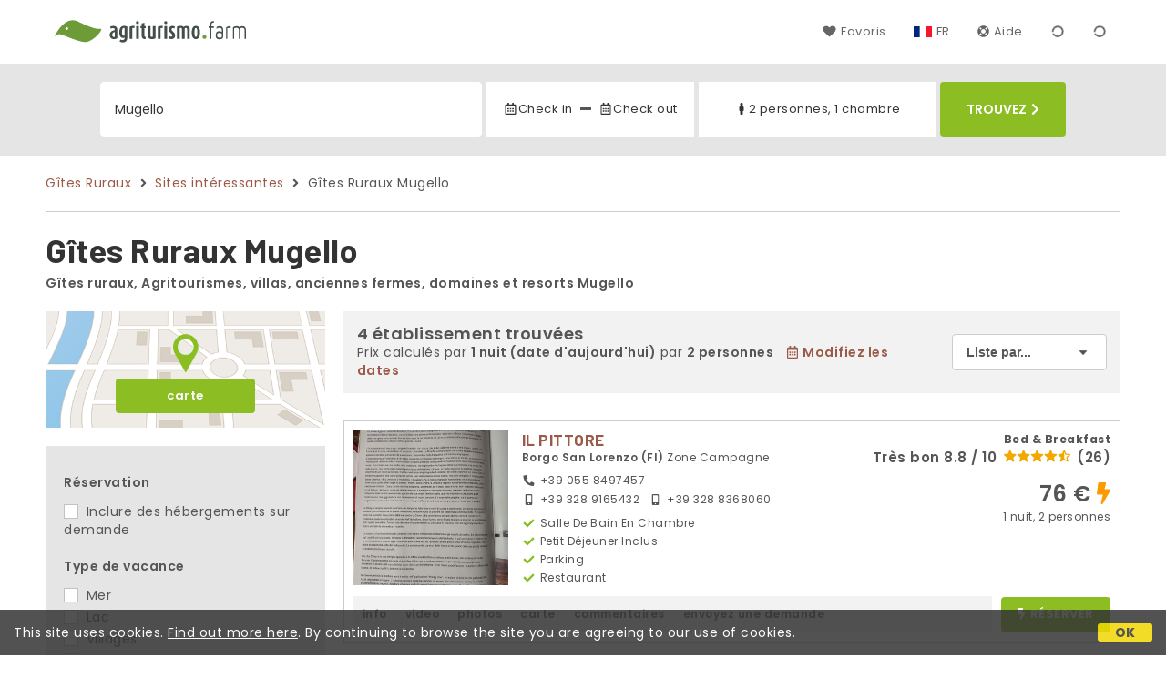

--- FILE ---
content_type: text/html;charset=UTF-8
request_url: https://www.agriturismo.farm/fr/gites-ruraux/mugello
body_size: 86740
content:


<!doctype html><html lang="fr"><!-- InstanceBegin template="/Templates/generica-desktop.dwt.cfm" codeOutsideHTMLIsLocked="false" -->

<head>
    <meta charset="windows-1252">
    <meta name="viewport" content="width=device-width, initial-scale=1.0">
    <!-- InstanceBeginEditable name="doctitle" -->
    <title>G&icirc;tes Ruraux  Mugello (tarifs mis &agrave; jour pour 2026)</title>
    <!-- InstanceEndEditable -->
    
	
    <link rel="alternate" hreflang="it" href="https://www.agriturismo.farm/it/agriturismi/mugello">
    <link rel="alternate" hreflang="en" href="https://www.agriturismo.farm/en/farmhouses/mugello">
	<link rel="alternate" hreflang="fr" href="https://www.agriturismo.farm/fr/gites-ruraux/mugello">
	<link rel="alternate" hreflang="de" href="https://www.agriturismo.farm/de/agrotourismus/mugello">
	<link rel="alternate" hreflang="es" href="https://www.agriturismo.farm/es/casas-rurales/mugello">
    
    <link rel="canonical" href="https://www.agriturismo.farm/fr/gites-ruraux/mugello"> 
<meta name="description" content="Mugello, Agritourisme aux meilleurs prix ! Séjours authentiques entre nature et traditions locales, avec photos, cartes, avis et sans commissions. Réservez votre expérience unique.">
	

	


    
    
    <link rel="preconnect" href="https://d117yjdt0789wg.cloudfront.net">
    <link rel="preconnect" href="https://fonts.googleapis.com">
    <link rel="preconnect" href="https://www.googletagmanager.com">
    <link rel="preconnect" href="https://connect.facebook.net">

    
    <script>
		
		var jsClass = document.getElementsByTagName('html')[0].className;
		if (jsClass == "") { 
			jsClass = "js"; 
		} else {
			jsClass += " js"; 
		}
		document.getElementsByTagName('html')[0].className = jsClass;
	</script>

    
    <script defer src="https://d117yjdt0789wg.cloudfront.net/CDN2/font-awesome/v5.0.7/js/fontawesome-all.min.js"></script>




    
	
    
            <link href="https://d117yjdt0789wg.cloudfront.net/CDN/grunt/base-desktop.min.css?rfh=bb33346" rel="stylesheet" type="text/css">
        




        
    
	
    <link href="https://d117yjdt0789wg.cloudfront.net/CDN2/global/style.global-v2-override-agit.min.css?rfh=bb33346" rel="stylesheet" type="text/css">


    


    

	<script>
        
        var varlinguaConfig = {
            lingua : "fr",
            provenienza : "agit"
        };
    </script>
    
	<script>
        
        var vldConfig = {
            lingua : "fr"
        };
    </script>
    
	
    
    
    

    <script>
        
        
        var lgnConfig = {
            idsito : "agit",
            lingua : "fr",
            locale : "fr_FR",
			classeColoreButton : "btn-verde-chiaro",
            initEmail : "",
            cookiePolicyOk : false,
            urlRedirect : "/",
            urlRegister : "/fr/register/user",
            linkArGestore : true,				
            fbAppId : "917937991700404",
            appleLoginEnabled : true,
            appleClientId : 'it.studioscivoletto.agit-js',
			appleRedirectURI : "https://www.agriturismo.farm/login",
			appleNonce : "81C1DC8D-F44C-91C0-079393BFECB9B0FA",
			googleLoginEnabled : true,
            googleClientId : '987123741186-0vreoeemjjff8fapl2t2n2e7521glmij.apps.googleusercontent.com'
        };
    </script>    
    
    <script>
		var dpConf = {
			lingua : "fr"
		};
	</script>

    
        	<script src="https://d117yjdt0789wg.cloudfront.net/CDN/grunt/base-desktop.min.js?rfh=bb33346"></script>
        
    <script src="https://d117yjdt0789wg.cloudfront.net/CDN/jquery-ui-1.12.1.custom/i18n/datepicker-fr.min.js"></script>
    

	
	
		<script>
            $(document).ready(function(){
                cookiePolicy_barra();
            });
        </script>
     

        
        
        

        <script>
            
            
                var utConfig = {
                    lingua : "fr",
                    applicationEnvironment : "production",
                    isHttps : true,
                    isMobile : false
                };
            
            
            
            var rrpConfig = {
                
                
                tipoRrp : "lista",
                provenienza : "agit",
                isFromApp : false,
                cookieId : "agit886917693951291054fr", 
                arGestore : 0, 
                arPm : 0, 
                utmSource : "",
                utmRoomId : 0,
                utmRateId : "",
                refId : "",
                
                
                
                    
                    hasUserLogin : true, 
                    
                    initCerca : {
                        safeCheckIn : "", 
                        safeCheckOut : "", 
                        camere : 1,
                        adulti : 2,
                        bambini : 0,
                        etaBambini : "",
                        animali : 0,
                        numeroPersone : 2,
                        numeroNotti : 1
                    },
                    
                    initFormRichiesta : {
                        autoStart : false,
                        isModal : true
                    },
                
            };

        </script>

        
        
        

        
                <script src="https://d117yjdt0789wg.cloudfront.net/CDN/grunt/cdn3-utility.min.js?rfh=bb33346"></script>
            
                <script src="https://d117yjdt0789wg.cloudfront.net/CDN/grunt/cdn3-utility-country-info.min.js?rfh=bb33346"></script>
            
            <link href="https://d117yjdt0789wg.cloudfront.net/CDN/grunt/rrp4.min.css?rfh=bb33346" rel="stylesheet" type="text/css">
            <script src="https://d117yjdt0789wg.cloudfront.net/CDN/grunt/rrp4-language-fr.min.js?rfh=bb33346"></script>
            <script src="https://d117yjdt0789wg.cloudfront.net/CDN/grunt/rrp4-general.min.js?rfh=bb33346"></script>
            
                
                <link rel="stylesheet" type="text/css" href="https://d117yjdt0789wg.cloudfront.net/CDN/grunt/rrp4-override-agit.min.css?rfh=bb33346">
                
            

            
            <script src="https://d117yjdt0789wg.cloudfront.net/CDN2/jquery.center-image-box/CIB.min.js?rfh=bb33346"></script>
                
            
            <script>
                var sswConfig = {
                    arrayListaSlideshow : [{"idDiv":"slideshow_bbit55386","foto":[{"width":1500.0,"height":2000.0,"url":"https://dhqbz5vfue3y3.cloudfront.net/fotobbit/55386/4/z_20250520_055027553_6446021.jpg?rfh=1"},{"width":1200.0,"height":656.0,"url":"https://dhqbz5vfue3y3.cloudfront.net/fotobbit/55386/4/z_20220215_105109946_81787.jpg?rfh=2"},{"width":1200.0,"height":675.0,"url":"https://dhqbz5vfue3y3.cloudfront.net/fotobbit/55386/4/z_20220215_105109388_86135.jpg?rfh=1"},{"width":1200.0,"height":675.0,"url":"https://dhqbz5vfue3y3.cloudfront.net/fotobbit/55386/4/z_20220215_105108765_40320.jpg?rfh=1"},{"width":675.0,"height":900.0,"url":"https://dhqbz5vfue3y3.cloudfront.net/fotobbit/55386/4/z_20220215_105104595_96912.jpg?rfh=1"},{"width":675.0,"height":900.0,"url":"https://dhqbz5vfue3y3.cloudfront.net/fotobbit/55386/4/z_20220215_105103375_13637.jpg?rfh=1"},{"width":1200.0,"height":675.0,"url":"https://dhqbz5vfue3y3.cloudfront.net/fotobbit/55386/4/z_20220215_105108908_33098.jpg?rfh=1"},{"width":1200.0,"height":900.0,"url":"https://dhqbz5vfue3y3.cloudfront.net/fotobbit/55386/4/z_20220215_105106582_22802.jpg?rfh=1"},{"width":1200.0,"height":900.0,"url":"https://dhqbz5vfue3y3.cloudfront.net/fotobbit/55386/4/z_20220215_105109290_36052.jpg?rfh=1"},{"width":1200.0,"height":675.0,"url":"https://dhqbz5vfue3y3.cloudfront.net/fotobbit/55386/4/z_20220215_105109360_86318.jpg?rfh=1"},{"width":1200.0,"height":675.0,"url":"https://dhqbz5vfue3y3.cloudfront.net/fotobbit/55386/4/z_20220215_105109382_86437.jpg?rfh=1"},{"width":1200.0,"height":675.0,"url":"https://dhqbz5vfue3y3.cloudfront.net/fotobbit/55386/4/z_20220215_105108273_43927.jpg?rfh=1"},{"width":1200.0,"height":675.0,"url":"https://dhqbz5vfue3y3.cloudfront.net/fotobbit/55386/4/z_20220215_105108880_32978.jpg?rfh=1"},{"width":1200.0,"height":900.0,"url":"https://dhqbz5vfue3y3.cloudfront.net/fotobbit/55386/4/z_20250212_03562754_6675798.jpg?rfh=1"},{"width":1200.0,"height":900.0,"url":"https://dhqbz5vfue3y3.cloudfront.net/fotobbit/55386/4/z_20250212_035628283_2211516.jpg?rfh=1"},{"width":1200.0,"height":900.0,"url":"https://dhqbz5vfue3y3.cloudfront.net/fotobbit/55386/4/z_20250212_035628286_9459150.jpg?rfh=1"},{"width":1200.0,"height":900.0,"url":"https://dhqbz5vfue3y3.cloudfront.net/fotobbit/55386/4/z_20250212_035628387_2445209.jpg?rfh=1"},{"width":1040.0,"height":780.0,"url":"https://dhqbz5vfue3y3.cloudfront.net/fotobbit/55386/4/z_20250520_062539808_3447761.jpg?rfh=1"},{"width":1500.0,"height":2000.0,"url":"https://dhqbz5vfue3y3.cloudfront.net/fotobbit/55386/4/z_20250520_062540137_5544314.jpg?rfh=1"},{"width":2000.0,"height":1500.0,"url":"https://dhqbz5vfue3y3.cloudfront.net/fotobbit/55386/4/z_20250520_062657569_5467653.jpg?rfh=1"},{"width":774.0,"height":1032.0,"url":"https://dhqbz5vfue3y3.cloudfront.net/fotobbit/55386/4/z_20250520_062657958_2308439.jpg?rfh=1"},{"width":1500.0,"height":2000.0,"url":"https://dhqbz5vfue3y3.cloudfront.net/fotobbit/55386/4/z_20250520_062825123_9654795.jpg?rfh=1"},{"width":1500.0,"height":2000.0,"url":"https://dhqbz5vfue3y3.cloudfront.net/fotobbit/55386/4/z_20250520_062826102_8438991.jpg?rfh=1"},{"width":1500.0,"height":2000.0,"url":"https://dhqbz5vfue3y3.cloudfront.net/fotobbit/55386/4/z_20250520_062851780_3212558.jpg?rfh=1"},{"width":1500.0,"height":2000.0,"url":"https://dhqbz5vfue3y3.cloudfront.net/fotobbit/55386/4/z_20250520_062854220_2746329.jpg?rfh=1"},{"width":774.0,"height":1032.0,"url":"https://dhqbz5vfue3y3.cloudfront.net/fotobbit/55386/4/z_20250520_063314610_8152346.jpg?rfh=1"}]},{"idDiv":"slideshow_bbit61597","foto":[{"width":1200.0,"height":1200.0,"url":"https://dhqbz5vfue3y3.cloudfront.net/fotobbit/61597/4/z_20231217_115413820_7608933.jpg?rfh=1"},{"width":1200.0,"height":1200.0,"url":"https://dhqbz5vfue3y3.cloudfront.net/fotobbit/61597/4/z_20231217_115414470_0438875.jpg?rfh=1"},{"width":933.0,"height":933.0,"url":"https://dhqbz5vfue3y3.cloudfront.net/fotobbit/61597/4/z_20231217_115413902_3321056.jpg?rfh=1"},{"width":1200.0,"height":1200.0,"url":"https://dhqbz5vfue3y3.cloudfront.net/fotobbit/61597/4/z_20231217_115414472_0351092.jpg?rfh=1"},{"width":1200.0,"height":1200.0,"url":"https://dhqbz5vfue3y3.cloudfront.net/fotobbit/61597/4/z_20231217_11541455_2845446.jpg?rfh=1"},{"width":1200.0,"height":1200.0,"url":"https://dhqbz5vfue3y3.cloudfront.net/fotobbit/61597/4/z_20231227_044116325_0044215.jpg?rfh=1"},{"width":1200.0,"height":1200.0,"url":"https://dhqbz5vfue3y3.cloudfront.net/fotobbit/61597/4/z_20231227_044116335_5063590.jpg?rfh=1"},{"width":1200.0,"height":1200.0,"url":"https://dhqbz5vfue3y3.cloudfront.net/fotobbit/61597/4/z_20231227_044116638_7111719.jpg?rfh=1"},{"width":1200.0,"height":1200.0,"url":"https://dhqbz5vfue3y3.cloudfront.net/fotobbit/61597/4/z_20231227_044116853_7268226.jpg?rfh=1"},{"width":1200.0,"height":1200.0,"url":"https://dhqbz5vfue3y3.cloudfront.net/fotobbit/61597/4/z_20231227_044116853_9428658.jpg?rfh=1"},{"width":1200.0,"height":1200.0,"url":"https://dhqbz5vfue3y3.cloudfront.net/fotobbit/61597/4/z_20231227_044116858_9307699.jpg?rfh=1"},{"width":1200.0,"height":1200.0,"url":"https://dhqbz5vfue3y3.cloudfront.net/fotobbit/61597/4/z_20231227_044116894_2520607.jpg?rfh=1"},{"width":1200.0,"height":1200.0,"url":"https://dhqbz5vfue3y3.cloudfront.net/fotobbit/61597/4/z_20231227_044158720_9702769.jpg?rfh=1"},{"width":1200.0,"height":673.0,"url":"https://dhqbz5vfue3y3.cloudfront.net/fotobbit/61597/4/z_20231227_044748814_8990540.jpg?rfh=1"},{"width":1198.0,"height":1198.0,"url":"https://dhqbz5vfue3y3.cloudfront.net/fotobbit/61597/4/z_20231227_044748831_1203290.jpg?rfh=1"},{"width":1200.0,"height":1200.0,"url":"https://dhqbz5vfue3y3.cloudfront.net/fotobbit/61597/4/z_20231227_04474967_6885542.jpg?rfh=1"},{"width":2000.0,"height":2000.0,"url":"https://dhqbz5vfue3y3.cloudfront.net/fotobbit/61597/4/z_20250723_0618014_1987792.jpg?rfh=1"},{"width":2000.0,"height":2000.0,"url":"https://dhqbz5vfue3y3.cloudfront.net/fotobbit/61597/4/z_20250723_061839229_8308724.jpg?rfh=1"},{"width":2000.0,"height":2000.0,"url":"https://dhqbz5vfue3y3.cloudfront.net/fotobbit/61597/4/z_20250723_061839239_0156370.jpg?rfh=1"},{"width":2000.0,"height":2000.0,"url":"https://dhqbz5vfue3y3.cloudfront.net/fotobbit/61597/4/z_20250723_061839364_2896856.jpg?rfh=1"}]},{"idDiv":"slideshow_bbit58765","foto":[{"width":1200.0,"height":800.0,"url":"https://dhqbz5vfue3y3.cloudfront.net/fotobbit/58765/4/z_20230201_124411648_5104623.jpg?rfh=1"},{"width":2000.0,"height":1333.0,"url":"https://dhqbz5vfue3y3.cloudfront.net/fotobbit/58765/4/z_20230201_124410865_8706057.jpg?rfh=3"},{"width":1200.0,"height":800.0,"url":"https://dhqbz5vfue3y3.cloudfront.net/fotobbit/58765/4/z_20230201_124411302_6481070.jpg?rfh=1"},{"width":1200.0,"height":800.0,"url":"https://dhqbz5vfue3y3.cloudfront.net/fotobbit/58765/4/z_20230201_12441115_5334023.jpg?rfh=1"},{"width":2000.0,"height":1333.0,"url":"https://dhqbz5vfue3y3.cloudfront.net/fotobbit/58765/4/z_20230201_124409455_0320935.jpg?rfh=2"},{"width":1200.0,"height":800.0,"url":"https://dhqbz5vfue3y3.cloudfront.net/fotobbit/58765/4/z_20230201_124411457_5516953.jpg?rfh=1"},{"width":1333.0,"height":2000.0,"url":"https://dhqbz5vfue3y3.cloudfront.net/fotobbit/58765/4/z_20230201_124410374_9373697.jpg?rfh=3"},{"width":1333.0,"height":2000.0,"url":"https://dhqbz5vfue3y3.cloudfront.net/fotobbit/58765/4/z_20230201_124411312_8960189.jpg?rfh=2"},{"width":1200.0,"height":800.0,"url":"https://dhqbz5vfue3y3.cloudfront.net/fotobbit/58765/4/z_20230201_124411587_3061032.jpg?rfh=1"},{"width":1333.0,"height":2000.0,"url":"https://dhqbz5vfue3y3.cloudfront.net/fotobbit/58765/4/z_20230201_124411312_1968089.jpg?rfh=2"},{"width":1333.0,"height":2000.0,"url":"https://dhqbz5vfue3y3.cloudfront.net/fotobbit/58765/4/z_20230201_124408443_8456510.jpg?rfh=2"},{"width":1200.0,"height":800.0,"url":"https://dhqbz5vfue3y3.cloudfront.net/fotobbit/58765/4/z_20230201_124413254_0259105.jpg?rfh=1"},{"width":1200.0,"height":799.0,"url":"https://dhqbz5vfue3y3.cloudfront.net/fotobbit/58765/4/z_20230201_124413206_9144473.jpg?rfh=1"},{"width":1333.0,"height":2000.0,"url":"https://dhqbz5vfue3y3.cloudfront.net/fotobbit/58765/4/z_20230606_065004157_3223545.jpg?rfh=2"},{"width":1200.0,"height":800.0,"url":"https://dhqbz5vfue3y3.cloudfront.net/fotobbit/58765/4/z_20230606_065004646_3989794.jpg?rfh=1"},{"width":1430.0,"height":2000.0,"url":"https://dhqbz5vfue3y3.cloudfront.net/fotobbit/58765/4/z_20230606_065005860_7955112.jpg?rfh=2"},{"width":1200.0,"height":800.0,"url":"https://dhqbz5vfue3y3.cloudfront.net/fotobbit/58765/4/z_20230606_065006754_8507680.jpg?rfh=1"},{"width":1200.0,"height":799.0,"url":"https://dhqbz5vfue3y3.cloudfront.net/fotobbit/58765/4/z_20230606_065006856_2450892.jpg?rfh=1"},{"width":1200.0,"height":800.0,"url":"https://dhqbz5vfue3y3.cloudfront.net/fotobbit/58765/4/z_20230606_065006948_6214472.jpg?rfh=1"},{"width":1200.0,"height":800.0,"url":"https://dhqbz5vfue3y3.cloudfront.net/fotobbit/58765/4/z_20230606_065007187_3642340.jpg?rfh=1"},{"width":1200.0,"height":800.0,"url":"https://dhqbz5vfue3y3.cloudfront.net/fotobbit/58765/4/z_20230606_065007197_3750182.jpg?rfh=1"},{"width":1200.0,"height":800.0,"url":"https://dhqbz5vfue3y3.cloudfront.net/fotobbit/58765/4/z_20230606_065007243_0269135.jpg?rfh=1"},{"width":1200.0,"height":800.0,"url":"https://dhqbz5vfue3y3.cloudfront.net/fotobbit/58765/4/z_20230606_065007266_0788186.jpg?rfh=1"},{"width":1200.0,"height":900.0,"url":"https://dhqbz5vfue3y3.cloudfront.net/fotobbit/58765/4/z_20230606_06500738_3664530.jpg?rfh=1"},{"width":1200.0,"height":800.0,"url":"https://dhqbz5vfue3y3.cloudfront.net/fotobbit/58765/4/z_20230606_065007418_7392526.jpg?rfh=1"},{"width":1200.0,"height":900.0,"url":"https://dhqbz5vfue3y3.cloudfront.net/fotobbit/58765/4/z_20230606_065007420_0206473.jpg?rfh=1"}]},{"idDiv":"slideshow_bbit66967","foto":[{"width":2000.0,"height":1333.0,"url":"https://dhqbz5vfue3y3.cloudfront.net/fotobbit/66967/4/z_20251207_105906197_1305204.jpg?rfh=1"},{"width":2000.0,"height":1333.0,"url":"https://dhqbz5vfue3y3.cloudfront.net/fotobbit/66967/4/z_20251207_105906243_3162806.jpg?rfh=1"},{"width":2000.0,"height":1333.0,"url":"https://dhqbz5vfue3y3.cloudfront.net/fotobbit/66967/4/z_20251207_105905670_7948446.jpg?rfh=1"},{"width":2000.0,"height":1500.0,"url":"https://dhqbz5vfue3y3.cloudfront.net/fotobbit/66967/4/z_20251207_105906241_9376718.jpg?rfh=1"},{"width":1024.0,"height":1536.0,"url":"https://dhqbz5vfue3y3.cloudfront.net/fotobbit/66967/4/z_20251207_10590413_0669997.jpg?rfh=1"},{"width":2000.0,"height":1333.0,"url":"https://dhqbz5vfue3y3.cloudfront.net/fotobbit/66967/4/z_20251207_105905969_1936208.jpg?rfh=1"},{"width":1024.0,"height":1536.0,"url":"https://dhqbz5vfue3y3.cloudfront.net/fotobbit/66967/4/z_20251207_105904483_7537795.jpg?rfh=1"},{"width":2000.0,"height":1333.0,"url":"https://dhqbz5vfue3y3.cloudfront.net/fotobbit/66967/4/z_20251207_105904237_8095547.jpg?rfh=1"},{"width":2000.0,"height":1333.0,"url":"https://dhqbz5vfue3y3.cloudfront.net/fotobbit/66967/4/z_20251207_105904254_9433666.jpg?rfh=1"},{"width":2000.0,"height":1333.0,"url":"https://dhqbz5vfue3y3.cloudfront.net/fotobbit/66967/4/z_20251207_105904370_4265959.jpg?rfh=1"},{"width":2000.0,"height":1333.0,"url":"https://dhqbz5vfue3y3.cloudfront.net/fotobbit/66967/4/z_20251207_105904379_8530026.jpg?rfh=1"},{"width":2000.0,"height":1333.0,"url":"https://dhqbz5vfue3y3.cloudfront.net/fotobbit/66967/4/z_20251207_10590447_5112670.jpg?rfh=1"},{"width":2000.0,"height":1333.0,"url":"https://dhqbz5vfue3y3.cloudfront.net/fotobbit/66967/4/z_20251207_105904527_4146391.jpg?rfh=1"},{"width":2000.0,"height":1333.0,"url":"https://dhqbz5vfue3y3.cloudfront.net/fotobbit/66967/4/z_20251207_105904538_6830271.jpg?rfh=1"},{"width":2000.0,"height":1333.0,"url":"https://dhqbz5vfue3y3.cloudfront.net/fotobbit/66967/4/z_20251207_105904616_2624555.jpg?rfh=1"},{"width":2000.0,"height":1333.0,"url":"https://dhqbz5vfue3y3.cloudfront.net/fotobbit/66967/4/z_20251207_105904646_5313481.jpg?rfh=1"},{"width":2000.0,"height":1333.0,"url":"https://dhqbz5vfue3y3.cloudfront.net/fotobbit/66967/4/z_20251207_105904650_5225431.jpg?rfh=1"},{"width":2000.0,"height":1333.0,"url":"https://dhqbz5vfue3y3.cloudfront.net/fotobbit/66967/4/z_20251207_105904944_3052824.jpg?rfh=1"},{"width":2000.0,"height":1333.0,"url":"https://dhqbz5vfue3y3.cloudfront.net/fotobbit/66967/4/z_20251207_105904972_3071016.jpg?rfh=1"},{"width":2000.0,"height":1333.0,"url":"https://dhqbz5vfue3y3.cloudfront.net/fotobbit/66967/4/z_20251207_105905230_6057397.jpg?rfh=1"},{"width":1024.0,"height":1536.0,"url":"https://dhqbz5vfue3y3.cloudfront.net/fotobbit/66967/4/z_20251207_105903664_0180144.jpg?rfh=1"},{"width":2000.0,"height":1333.0,"url":"https://dhqbz5vfue3y3.cloudfront.net/fotobbit/66967/4/z_20251207_105905506_3497660.jpg?rfh=1"},{"width":1024.0,"height":1536.0,"url":"https://dhqbz5vfue3y3.cloudfront.net/fotobbit/66967/4/z_20251207_105901273_8103206.jpg?rfh=1"},{"width":2000.0,"height":1333.0,"url":"https://dhqbz5vfue3y3.cloudfront.net/fotobbit/66967/4/z_20251207_105905826_9335221.jpg?rfh=1"},{"width":2000.0,"height":1333.0,"url":"https://dhqbz5vfue3y3.cloudfront.net/fotobbit/66967/4/z_20251207_105905919_8012206.jpg?rfh=1"},{"width":2000.0,"height":1332.0,"url":"https://dhqbz5vfue3y3.cloudfront.net/fotobbit/66967/4/z_20251207_105901362_1015730.jpg?rfh=1"},{"width":2000.0,"height":1333.0,"url":"https://dhqbz5vfue3y3.cloudfront.net/fotobbit/66967/4/z_20251207_105905979_4648865.jpg?rfh=1"}]}],
                    lingua : "fr",
                    fontAwesomeVersion : 5
                };
            </script>

            
            <script src="https://d117yjdt0789wg.cloudfront.net/CDN/masonry/masonry.pkgd.min.js?rfh=bb33346"></script>
            
            <script src="https://d117yjdt0789wg.cloudfront.net/CDN2/jquery.slideshow/slideshow_v4.min.js?rfh=bb33346"></script>
            <link rel="stylesheet" href="https://d117yjdt0789wg.cloudfront.net/CDN2/jquery.slideshow/slideshow_v4.min.css?rfh=bb33346" type="text/css">

            
                <!-- Global site tag (gtag.js) - Google Analytics -->
                <script async src="https://www.googletagmanager.com/gtag/js?id=G-R3CH0471YX"></script>
                <script>
                    window.dataLayer = window.dataLayer || [];
                    function gtag(){dataLayer.push(arguments);}
                    gtag('js', new Date());
                    
                    
                    gtag('config', 'G-R3CH0471YX');
                    
                    
                        
                        gtag('config', 'AW-1071428987');
                    

                </script>
            
	
    <link rel="shortcut icon" href="https://www.agriturismo.farm/favicon.ico">
    <!-- InstanceBeginEditable name="head" -->
    
<script type="application/ld+json">{"@context":"https://schema.org","itemListElement":[{"position":1,"item":"https://www.agriturismo.farm/fr","@type":"ListItem","name":"G&icirc;tes Ruraux"},{"position":2,"item":"https://www.agriturismo.farm/fr/italie","@type":"ListItem","name":"Sites int&eacute;ressantes"},{"position":3,"@type":"ListItem","name":"G&icirc;tes Ruraux Mugello"}],"@type":"BreadcrumbList"}</script>

    <!-- InstanceEndEditable -->
</head>

<body>

    
		
        <div class="wrapper-base wrapper-lg">
            <div class="testata">
            
                
                <a href="/fr/" class="testata-logo"> <img src="[data-uri]" alt="agriturismo.farm"></a>
            
                
                <ul class="testata-menu">
	                
						
                        <li>
                            <a href="/fr/favoris"><i class="fas fa-heart ico-margin-dx"></i>Favoris</a>
                        </li>
					
                    
                    <li class="lingua">
                        <a href="#barra-lingua" class="linkMosNasSMenu bn_fr">FR</a>
                        
<div id="barra-lingua" class="smenu linkMosNasSMenu_target">

	<div class="smenu-freccina"></div>

	
    <a href="https://www.agriturismo.farm/it/agriturismi/mugello" class="bn_it">Italiano</a> 

    
    <a href="https://www.agriturismo.farm/en/farmhouses/mugello" class="bn_en">English</a>
    
    
    <a href="https://www.agriturismo.farm/fr/gites-ruraux/mugello" class="bn_fr">Fran&ccedil;ais</a>
    
    
    <a href="https://www.agriturismo.farm/de/agrotourismus/mugello" class="bn_de">Deutsch</a>
    
    
    <a href="https://www.agriturismo.farm/es/casas-rurales/mugello" class="bn_es smenu-ultimo">Espa&ntilde;ol</a>

</div>
 
                    </li>
                    
                    <li><a href="/fr/faq"><i class="fas fa-life-ring ico-margin-dx"></i>Aide</a> </li>
                    
                    <li><div class="lgn-box-login" data-boxtype="menutoponlylogin"><i class="fas fa-circle-notch fa-spin fa-fw"></i></div></li>
                    <li class="lgn-hide-on-login-block"><div class="lgn-box-login" data-boxtype="linkregister"><i class="fas fa-circle-notch fa-spin fa-fw"></i></div></li>
                    
                    
                </ul>
            
            </div>
        </div>
	
    
        <div class="fascia-base fascia-sm fascia-grigia-rilievo">
            <div class="wrapper-base wrapper-md">
                


<form autocomplete="off" action="/cerca.cfm" class="frm-cerca js-fc-form-cerca">
    
    <div class="frm-cerca-localita">
        
        <input name="q" type="text" class="input-base input-100 input-lg" data-historysearch="0" placeholder="O&ugrave; voulez-vous s&eacute;journer?" value="Mugello">
        
        <div class="js-fc-autocomplete-loading"></div>
    </div>

    
	<div class="frm-cerca-checkin-checkout">
    	
        
        <div class="frm-cerca-checkin-checkout-container">
        	
			
            <div class="frm-cerca-container-sx js-fc-datepicker-container-checkin">
				<a href="#" class="js-fc-datepicker-link-checkin js-dp-open-link" data-idinput="dpcheckincerca" data-idotherlink="dpcheckoutcercalink" id="dpcheckincercalink">...</a>
                
                <input class="js-dp-open" type="hidden" name="checkin" value=""
                	id="dpcheckincerca"
                    data-selectday="" 
                    data-showmonth=""
                    data-mindate="2026-01-25"
                    data-maxdate="2028-01-25"
                    data-dptype="checkin"
                    data-idotherinput="dpcheckoutcerca"
                    data-showrange="true"
                    data-fixedcheckout="true"
                    placeholder="Check-in"
                    >                
            </div>
			
			
            <div class="frm-cerca-container-center"><i class="fas fa-minus"></i></div>
			
			
            <div class="frm-cerca-container-dx js-fc-datepicker-container-checkout">
            	<a href="#" class="js-fc-datepicker-link-checkout js-dp-open-link" data-idinput="dpcheckoutcerca" data-idotherlink="dpcheckincercalink" id="dpcheckoutcercalink">...</a>
                
                <input class="js-dp-open" type="hidden" name="checkout" value=""
                	id="dpcheckoutcerca"
                    data-selectday="" 
                    data-showmonth=""
                    data-dptype="checkout"
                    data-idotherinput="dpcheckincerca"
                    placeholder="Check-out"
                    >
            </div>
            
            
	        <div class="frm-cerca-cancella-date js-fc-cancella-date"><a href="#"><i class="fas fa-times fa-fw"></i><span>annulez les dates</span></a></div>

		</div>
        
    </div>
    
    
    <div class="frm-cerca-persone-camere">
    	<div class="frm-cerca-persone-camere-container js-fc-persone-camere-container">
        	<a href="#" class="js-fc-persone-camere-link">...</a>
            <div class="frm-cerca-freccia"><i class="fas fa-arrow-up"></i></div>
            <div class="frm-cerca-freccia-alt"><i class="fas fa-arrow-down"></i></div>
            
            <input type="hidden" name="numberpeople" value="2">
            <input type="hidden" name="numberrooms" value="1">
            <div class="box-scegli-persone-camere">
               
            </div>
		</div>
    </div>

    
    <input type="hidden" value="fr" name="locale">

            
    

    
    <div class="frm-cerca-btn">
    	<button type="submit" name="Submit" class="btn-base btn-verde-chiaro btn-block btn-cerca-lg text-uppercase">
        	Trouvez<i class="fas fa-chevron-right ico-margin-sx"></i>
		</button>
    </div>
    
    <div class="separatore"></div>
       
</form>

            </div>
        </div> 

    

    <!-- InstanceBeginEditable name="contenuto" -->

    <div class="wrapper-base wrapper-lg">
        <div class="briciole">
            <a href="/fr">G&icirc;tes Ruraux</a>
        
            
                
                	<i class="fas fa-angle-right ico-margin-sx ico-margin-dx"></i> <a href="/fr/italie">Sites int&eacute;ressantes</a> 
                    <i class="fas fa-angle-right ico-margin-sx ico-margin-dx"></i> G&icirc;tes Ruraux Mugello 
        </div>
	</div>


	<div class="fascia-base fascia-sm-lg fascia-bianca">	
    
		
	    

            <div class="wrapper-base wrapper-lg">    
        
				
                

                    <h1 style="margin-bottom: 5px;">
                    G&icirc;tes Ruraux  Mugello 
                    </h1>

                    <div class="row-space-bottom-md"><strong>G&icirc;tes ruraux, Agritourismes, villas, anciennes fermes, domaines et resorts Mugello</strong></div>

                
                
        
                
        
                
                <div class="colonna-layout-base colonna-layout-lista-sx">
        
                    
                    
                        
                        <div class="mappa-colonna">
                            <img src="/img/background_map.png" alt="carte">
                            <div class="mappa-colonna-link">
                                <a href="/mappa/mappa.cfm?locale=fr&macro=mugello&startrow=" target="_blank" class="btn-base btn-block btn-verde-chiaro btn-sm">carte</a>
                            </div>
                        </div>
                    

        <div class="filtriWrapper">
            
    <form action="/cerca.cfm" id="filtraLista" name="filtri_aggiuntivi">

        
        
        <input name="q" type="hidden" value="Mugello">
        <input name="f" type="hidden" value="1">
      
		
		<input name="url_di_riferimento" type="hidden" value="/fr/gites-ruraux/mugello">

      

        
        
        
        
          

        
        <div class="filtri-row">
            <div class="filtri-label">R&eacute;servation</div>
            <div class="filtri-checkbox">
              <label><input id="filtro_strutture_tutte" name="strutture_tutte" type="checkbox" class="custom-checkbox" value="1" >
                Inclure des h&eacute;bergements sur demande</label>
            </div>
        </div>

      
        <div class="filtri-row">
            <div class="filtri-label">Type de vacance</div>
            <div class="filtri-checkbox">
              <label><input id="filtro_mare" name="Mare" type="checkbox" class="custom-checkbox" value="1" >
                Mer</label>
            </div>
            <div class="filtri-checkbox">
              <label><input id="filtro_lago" name="Lago" type="checkbox" class="custom-checkbox" value="1" >
                Lac</label>
            </div>
            <div class="filtri-checkbox">
              <label><input id="filtro_borghi" name="Borghi" type="checkbox" class="custom-checkbox" value="1" >
                Villages</label>
            </div>
            <div class="filtri-checkbox">
              <label><input id="filtro_neve" name="Neve" type="checkbox" class="custom-checkbox" value="1" >
                Ski</label>
            </div>
            <div class="filtri-checkbox">
              <label><input id="filtro_montagna" name="Montagna" type="checkbox" class="custom-checkbox" value="1" >
                Montagne</label>
            </div>
            
        </div>
      
      
      
      <div class="filtri-row">
          <div class="filtri-label">Caract&eacute;ristiques</div>

          
          

                     
            <div class="filtri-checkbox">
              <label>
                <input id="filtro_bagnoprivato" name="BagnoPrivato" type="checkbox" class="custom-checkbox" value="1" >
                Salle de bain priv&eacute;e</label>
            </div>
          
          
          
          <div class="filtri-checkbox">
            <label>
              <input id="filtro_ristorante" name="Ristorante" type="checkbox" class="custom-checkbox" value="1" >
              Restaurant</label>
          </div>
          
          
          <div class="filtri-checkbox">
            <label>
              <input id="filtro_piscina" name="Piscina" type="checkbox" class="custom-checkbox" value="1" >
              Piscine</label>
          </div>
          
          
          <div class="filtri-checkbox">
            <label>
              <input id="filtro_wifigratis" name="WifiGratis" type="checkbox" class="custom-checkbox" value="1" >
              Wifi</label>
          </div>
          
          
          
              <div class="filtri-checkbox">
                <label>
                  <input id="filtro_condizionatore" name="Condizionatore" type="checkbox" class="custom-checkbox" value="1" >
                  Climatisation</label>
              </div>
          
          
          
          <div class="filtri-checkbox">
            <label>
              <input id="filtro_riscaldamento" name="Riscaldamento" type="checkbox" class="custom-checkbox" value="1" >
              Chauffage</label>
          </div>
           
          
          <div class="filtri-checkbox">
            <label>
              <input id="filtro_trekking" name="Trekking" type="checkbox" class="custom-checkbox" value="1" >
              Id&eacute;al pour trekking</label>
          </div>
          
          
          <div class="filtri-checkbox">
            <label>
              <input id="filtro_pisteciclabili" name="PisteCiclabili" type="checkbox" class="custom-checkbox" value="1" >
              Proche pistes cyclables</label>
          </div>
          
          
          <div class="filtri-checkbox">
            <label>
              <input id="filtro_biciclettedisponibili" name="BicicletteDisponibili" type="checkbox" class="custom-checkbox" value="1" >
              V&eacute;lo disponibles</label>
          </div>
          
          
          <div class="filtri-checkbox">
            <label>
              <input id="filtro_maneggio" name="Maneggio" type="checkbox" class="custom-checkbox" value="1" >
              Man&egrave;ge &eacute;questre</label>
          </div>
          
          
          
          
          
          <div class="filtri-checkbox">
            <label>
              <input id="filtro_fattoriaconanimali" name="FattoriaConAnimali" type="checkbox" class="custom-checkbox" value="1" >
              Ferme avec animaux</label>
          </div>
          
          
          
          
          
          <div class="filtri-checkbox">
            <label>
              <input id="filtro_animaliammessi" name="AnimaliAmmessi" type="checkbox" class="custom-checkbox" value="1" >
              Animaux accept&eacute;s</label>
          </div>
          
          
          <div class="filtri-checkbox">
            <label>
              <input id="filtro_angolocottura" name="AngoloCottura" type="checkbox" class="custom-checkbox" value="1" >
              Kitchenette</label>
          </div>
          
          
          <div class="filtri-checkbox">
            <label>
              <input id="filtro_accessodisabili" name="AccessoDisabili" type="checkbox" class="custom-checkbox" value="1" >
              Acc&egrave;s handicap&eacute;s</label>
          </div>
          
          
          <div class="filtri-checkbox">
            <label>
              <input id="filtro_phon" name="Phon" type="checkbox" class="custom-checkbox" value="1" >
              S&egrave;che-cheveux </label>
          </div>
            
          
          
          
          
          <div class="filtri-checkbox">
            <label>
              <input id="filtro_tv" name="TV" type="checkbox" class="custom-checkbox" value="1" >
              TV</label>
          </div>
          
          
          
              <div class="filtri-checkbox">
                <label>
                  <input id="filtro_sipuofumare" name="SiPuoFumare" type="checkbox" class="custom-checkbox" value="1" >
                  Permis de fumer</label>
              </div>
          
          
          
          <div class="filtri-checkbox">
            <label>
              <input id="filtro_parcheggio" name="Parcheggio" type="checkbox" class="custom-checkbox" value="1" >
              Parking</label>
          </div>
          
          
          
              <div class="filtri-checkbox">
                <label>
                  <input id="filtro_design" name="Design" type="checkbox" class="custom-checkbox" value="1" >
                  Charme &amp; Design</label>
              </div>
          
              <div class="filtri-checkbox">
                <label>
                  <input id="filtro_dimorastorica" name="DimoraStorica" type="checkbox" class="custom-checkbox" value="1" >
                  Demeure historique</label>
              </div>
          
              <div class="filtri-checkbox">
                <label>
                  <input id="filtro_famiglie" name="Famiglie" type="checkbox" class="custom-checkbox" value="1" >
                  Pour les familles  </label>
              </div>
          
              <div class="filtri-checkbox">
                <label>
                  <input id="filtro_fugaromantica" name="FugaRomantica" type="checkbox" class="custom-checkbox" value="1" >
                  S&eacute;jour romantique</label>
              </div>
          
              <div class="filtri-checkbox">
                <label>
                  <input id="filtro_affari" name="Affari" type="checkbox" class="custom-checkbox" value="1" >
                  Pour les Affaires</label>
              </div>
          
          
          

      </div>
      
      
      
      
      <input type="hidden" name="locale" value="fr">
      
      
      <div class="filtri-row-button"> 
        <button type="submit" class="btn-base btn-block btn-verde-chiaro">Appliquez filtres</button>
      </div>
      
    </form>


        </div>
    
    
    	
        <h3 class="row-space-top-xxl text-capitalize">sites</h3>
    	
        
        
        <ul class="elenco-base elenco-poi">
		
                <li><strong>
				
                    <a href="/fr/barberino-di-mugello">Barberino di Mugello</a>
                
                </strong></li>
            
                <li><strong>
				
                    <a href="/fr/borgo-san-lorenzo">Borgo San Lorenzo</a>
                
                </strong></li>
            
                <li><strong>
				
                    <a href="/fr/dicomano">Dicomano</a>
                
                </strong></li>
            
                <li><strong>
				
                    <a href="/fr/firenzuola">Firenzuola</a>
                
                </strong></li>
            
                <li><strong>
				
                    <a href="/fr/marradi">Marradi</a>
                
                </strong></li>
            
                <li><strong>
				
                    <a href="/fr/palazzuolo-sul-senio">Palazzuolo sul Senio</a>
                
                </strong></li>
            
                <li><strong>
				
                    <a href="/fr/san-piero-a-sieve">San Piero a Sieve</a>
                
                </strong></li>
            
                <li><strong>
				
                    <a href="/fr/scarperia">Scarperia</a>
                
                </strong></li>
            
                <li><strong>
				
                    <a href="/fr/vaglia">Vaglia</a>
                
                </strong></li>
            
                <li><strong>
				
                    <a href="/fr/vicchio">Vicchio</a>
                
                </strong></li>
            
       	</ul>        
        
    
                </div>
                
                
                <div class="colonna-layout-base colonna-layout-lista-dx">
                    
                    
            
            <div class="lista-top">
    
                <div class="lista-top-barra">
                
                    
                    <div class="lista-top-elemento-info">
                        <div style="font-size: 18px;"> 
                          <strong>
                          4 &eacute;tablissement trouv&eacute;es 
                          </strong>
                        </div>
                        
                        
                        
                            <div>
                                Prix calcul&eacute;s par <strong>1 nuit (date d'aujourd'hui)</strong> par <strong>2 personnes</strong>
                                    
                                    <span style="margin: 0 10px;">
                                        <a href="#" class="js-fc-apri-datepicker"><i class="far fa-calendar-alt ico-margin-dx"></i><strong>Modifiez les dates</strong></a>
                                    </span>
                                
                                
                            </div>
                                
                        
                    </div>      
                    
                    
                      
                        <div class="lista-top-elemento-select">
                            <select class="select-base select-block select-sm select-bordo-grigio-sottile select-menu">
                                <option value="/lista_strutture_ur.cfm?locale=fr&macro=mugello">Liste par...</option>
                                <option value="/lista_strutture_ur.cfm?locale=fr&macro=mugello&prezzo=1">prix</option>
                                <option value="/lista_strutture_ur.cfm?locale=fr&macro=mugello&valutazione=1">notes</option>
                                <option value="/lista_strutture_ur.cfm?locale=fr&macro=mugello&qualitaprezzo=1">qualit&agrave;/prix</option>
                            </select>
                        </div>
                    
                    
                    
                </div>
                
                
                            
    
            </div>                   
        
        

	
    <div class="bs-box-struttura" id="bbit55386">

         
         <div class="bs-corpo">
         
            
            <a href="/fr/agritourisme/toscane/il-pittore-borgo-san-lorenzo/55386" class="bs-icona" target="_blank"><img src="https://dhqbz5vfue3y3.cloudfront.net/fotobbit/55386/1/55386_square.jpg?rfh=14801" alt="il pittore" class="img_adatta_w_h" onerror="this.src='/img/nofoto_lista_md_square.png';"></a>
    
            
            <div class="bs-info">

                <h4><a href="/fr/agritourisme/toscane/il-pittore-borgo-san-lorenzo/55386" target="_blank">IL PITTORE</a></h4>

                <div class="bs-citta-zona">

	
    <strong>
		Borgo San Lorenzo (FI)
        
    </strong>

    
    
    Zone campagne </div>
    
                
                
                
				
                
                    <div class="bs-tel">
                        
                        
                            <div class="bs-tel-gruppo">
                                
                                    <div class="bs-tel-numero"><i class="fas fa-phone fa-fw ico-margin-dx" data-fa-transform="flip-h"></i>+39 <span class="human-number" data-num="055 8497457122"></span></div>
                                
                                <div class="separatore"></div>
                            </div>
                        
                            <div class="bs-tel-gruppo">                
                                
                                    <div class="bs-tel-numero"><i class="fas fa-mobile-alt fa-fw ico-margin-dx"></i>+39 <span class="human-number" data-num="328 9165432645"></span></div>
                                
                                    <div class="bs-tel-numero"><i class="fas fa-mobile-alt fa-fw ico-margin-dx"></i>+39 <span class="human-number" data-num="328 8368060896"></span></div>
                                
                                <div class="separatore"></div>
                            </div>
                        
                    </div>
                

				
                <div class="bs-servizi">
					<div><i class="fas fa-check fa-fw ico-margin-dx"></i>Salle de bain en chambre</div> <div><i class="fas fa-check fa-fw ico-margin-dx"></i>Petit d&eacute;jeuner inclus</div> <div><i class="fas fa-check fa-fw ico-margin-dx"></i>Parking</div> <div><i class="fas fa-check fa-fw ico-margin-dx"></i>Restaurant</div> 
				</div>
                
            </div>
            
            
            <div class="bs-prezzi">         
            
                
                <div class="bs-tipologia-recensioni">
                    
                    <div class="bs-tipologia">Bed &amp; Breakfast</div>
        
                    
                    
                        <div class="bs-recensioni">
                            Tr&egrave;s bon 8.8 / 10 
                            <img src="/img/rec_stelle_4_5.svg" alt=""> (26)
                        </div>
                       
                </div>
                
    
                
                                      
                
                        <div class="bs-prezzo-camera">76 &euro;
                            <span class="js-tooltip-link" data-jstooltip="&lt;strong&gt;R&amp;eacute&#x3b;servation&#x20;instantan&amp;eacute&#x3b;e&lt;&#x2f;strong&gt;&lt;br&gt;R&amp;eacute&#x3b;servez&#x20;sans&#x20;attendre&#x20;de&#x20;confirmation&#x20;pour&#x20;votre&#x20;r&amp;eacute&#x3b;servation." style="color: #f90;"><i class="fas fa-bolt"></i></span>
                        </div>
                        
                        <div class="bs-pulizie lista-info-pulizie-async"></div>
                        
                        <div class="bs-tipo-camera">
                            1 nuit, 2 personnes
						</div>
                                                        
                
            </div>
    
        </div>
    
        
        
        <div class="bs-action-container">
			        
            <div class="bs-apri">
                <a href="/fr/agritourisme/toscane/il-pittore-borgo-san-lorenzo/55386" class="btn-base btn-sm btn-verde-chiaro btn-block text-uppercase js-tooltip-link" data-jstooltip="Prenota senza dover attendere conferma" target="_blank"><i class="fas fa-bolt ico-margin-dx"></i>r&eacute;server</a>
            </div>
            
            



<div class="bs-action">
	
	
    <div class="preferiti-action preferiti-action-lista" data-idstruttura="55386" data-idregione="16"></div>

	
    
        <a href="/ajax/descrizione.cfm?id=55386&amp;idregione=16&amp;locale=fr" class="bs-action-info">info</a>
    
        <a href="/ajax/video.cfm?id=55386&amp;idregione=16&amp;locale=fr" class="bs-action-video">video</a>
    
    <a href="#" class="bs-action-slideshow" data-iddivslideshow="slideshow_bbit55386">photos</a>   

    
    
        <a href="/mappa/mappa.cfm?id=55386&amp;idregione=16&amp;zoom=17&amp;nobarra=1&amp;locale=fr" class="bs-action-mappa">carte</a>
    
        <a href="/ajax/recensioni.cfm?id=55386&amp;idregione=16&amp;locale=fr" class="bs-action-recensioni">commentaires</a>   
    
        
        <a href="#" class="js-rrp-init-link" data-idstruttura="55386" data-tipostruttura="bbit" data-autostartformrichiesta="true">envoyez une demande</a>
    
	
</div>     


<div class="bs-action-box-scomparsa"></div>      


        </div>
        
           
              
    </div>





	
    <div class="bs-box-struttura" id="bbit61597">

         
         <div class="bs-corpo">
         
            
            <a href="/fr/agritourisme/toscane/podere-la-casella-scarperia/61597" class="bs-icona" target="_blank"><img src="https://dhqbz5vfue3y3.cloudfront.net/fotobbit/61597/1/61597_square.jpg?rfh=92474" alt="podere la casella" class="img_adatta_w_h" onerror="this.src='/img/nofoto_lista_md_square.png';"></a>
    
            
            <div class="bs-info">

                <h4><a href="/fr/agritourisme/toscane/podere-la-casella-scarperia/61597" target="_blank">PODERE LA CASELLA</a></h4>

                <div class="bs-citta-zona">

	
    <strong>
		Scarperia (FI)
        
    </strong>

    
    
    Zone colline </div>
    
                
                
                
				
                
                    <div class="bs-tel">
                        
                        
                            <div class="bs-tel-gruppo">                
                                
                                    <div class="bs-tel-numero"><i class="fas fa-mobile-alt fa-fw ico-margin-dx"></i>+39 <span class="human-number" data-num="335 7262451738"></span></div>
                                
                                <div class="separatore"></div>
                            </div>
                        
                    </div>
                

				
                <div class="bs-servizi">
					<div><i class="fas fa-check fa-fw ico-margin-dx"></i>Salle de bain en chambre</div> <div><i class="fas fa-check fa-fw ico-margin-dx"></i>Parking</div> <div><i class="fas fa-check fa-fw ico-margin-dx"></i>Climatisation</div> <div><i class="fas fa-check fa-fw ico-margin-dx"></i>Chauffage</div> 
				</div>
                
            </div>
            
            
            <div class="bs-prezzi">         
            
                
                <div class="bs-tipologia-recensioni">
                    
                    <div class="bs-tipologia">Bed &amp; Breakfast</div>
        
                    
                    
                        <div class="bs-recensioni">
                            Tr&egrave;s bon 9.3 / 10 
                            <img src="/img/rec_stelle_4_5.svg" alt=""> (11)
                        </div>
                       
                </div>
                
    
                
                                      
                
                        <div class="bs-prezzo-camera">114 &euro;
                            <span class="js-tooltip-link" data-jstooltip="&lt;strong&gt;R&amp;eacute&#x3b;servation&#x20;instantan&amp;eacute&#x3b;e&lt;&#x2f;strong&gt;&lt;br&gt;R&amp;eacute&#x3b;servez&#x20;sans&#x20;attendre&#x20;de&#x20;confirmation&#x20;pour&#x20;votre&#x20;r&amp;eacute&#x3b;servation." style="color: #f90;"><i class="fas fa-bolt"></i></span>
                        </div>
                        
                        <div class="bs-pulizie lista-info-pulizie-async"></div>
                        
                        <div class="bs-tipo-camera">
                            1 nuit, 2 personnes
						</div>
                                                        
                
            </div>
    
        </div>
    
        
        
        <div class="bs-action-container">
			        
            <div class="bs-apri">
                <a href="/fr/agritourisme/toscane/podere-la-casella-scarperia/61597" class="btn-base btn-sm btn-verde-chiaro btn-block text-uppercase js-tooltip-link" data-jstooltip="Prenota senza dover attendere conferma" target="_blank"><i class="fas fa-bolt ico-margin-dx"></i>r&eacute;server</a>
            </div>
            
            



<div class="bs-action">
	
	
    <div class="preferiti-action preferiti-action-lista" data-idstruttura="61597" data-idregione="16"></div>

	
    
        <a href="/ajax/descrizione.cfm?id=61597&amp;idregione=16&amp;locale=fr" class="bs-action-info">info</a>
    
    <a href="#" class="bs-action-slideshow" data-iddivslideshow="slideshow_bbit61597">photos</a>   

    
    
        <a href="/mappa/mappa.cfm?id=61597&amp;idregione=16&amp;zoom=17&amp;nobarra=1&amp;locale=fr" class="bs-action-mappa">carte</a>
    
        <a href="/ajax/recensioni.cfm?id=61597&amp;idregione=16&amp;locale=fr" class="bs-action-recensioni">commentaires</a>   
    
        
        <a href="#" class="js-rrp-init-link" data-idstruttura="61597" data-tipostruttura="bbit" data-autostartformrichiesta="true">envoyez une demande</a>
    
	
</div>     


<div class="bs-action-box-scomparsa"></div>      


        </div>
        
           
              
    </div>





	
    <div class="bs-box-struttura" id="bbit58765">

         
         <div class="bs-corpo">
         
            
            <a href="/fr/agritourisme/toscane/casa-palmira-polcanto/58765" class="bs-icona" target="_blank"><img src="https://dhqbz5vfue3y3.cloudfront.net/fotobbit/58765/1/58765_square.jpg?rfh=16291" alt="casa palmira" class="img_adatta_w_h" onerror="this.src='/img/nofoto_lista_md_square.png';"></a>
    
            
            <div class="bs-info">

                <h4><a href="/fr/agritourisme/toscane/casa-palmira-polcanto/58765" target="_blank">CASA PALMIRA</a></h4>

                <div class="bs-citta-zona">

	
    <strong>
		Polcanto,  Borgo San Lorenzo (FI)
        
    </strong>

    
    
    Zone campagne </div>
    
                
                
                
				
                
                    <div class="bs-tel">
                        
                        
                            <div class="bs-tel-gruppo">
                                
                                    <div class="bs-tel-numero"><i class="fas fa-phone fa-fw ico-margin-dx" data-fa-transform="flip-h"></i>+39 <span class="human-number" data-num="055 7969551839"></span></div>
                                
                                <div class="separatore"></div>
                            </div>
                        
                            <div class="bs-tel-gruppo">                
                                
                                    <div class="bs-tel-numero"><i class="fas fa-mobile-alt fa-fw ico-margin-dx"></i>+39 <span class="human-number" data-num="331 3666354236"></span></div>
                                
                                <div class="separatore"></div>
                            </div>
                        
                    </div>
                

				
                <div class="bs-servizi">
					<div><i class="fas fa-check fa-fw ico-margin-dx"></i>Salle de bain en chambre</div> <div><i class="fas fa-check fa-fw ico-margin-dx"></i>Petit d&eacute;jeuner inclus</div> <div><i class="fas fa-check fa-fw ico-margin-dx"></i>Parking</div> <div><i class="fas fa-check fa-fw ico-margin-dx"></i>Kitchenette</div> 
				</div>
                
            </div>
            
            
            <div class="bs-prezzi">         
            
                
                <div class="bs-tipologia-recensioni">
                    
                    <div class="bs-tipologia">Bed &amp; Breakfast</div>
        
                    
                       
                </div>
                
    
                
                                      
                
                        <div class="bs-prezzo-camera">100 &euro;
                            <span class="js-tooltip-link" data-jstooltip="&lt;strong&gt;R&amp;eacute&#x3b;servation&#x20;instantan&amp;eacute&#x3b;e&lt;&#x2f;strong&gt;&lt;br&gt;R&amp;eacute&#x3b;servez&#x20;sans&#x20;attendre&#x20;de&#x20;confirmation&#x20;pour&#x20;votre&#x20;r&amp;eacute&#x3b;servation." style="color: #f90;"><i class="fas fa-bolt"></i></span>
                        </div>
                        
                        <div class="bs-pulizie lista-info-pulizie-async"></div>
                        
                        <div class="bs-tipo-camera">
                            1 nuit, 2 personnes
						</div>
                                                        
                
            </div>
    
        </div>
    
        
        
        <div class="bs-action-container">
			        
            <div class="bs-apri">
                <a href="/fr/agritourisme/toscane/casa-palmira-polcanto/58765" class="btn-base btn-sm btn-verde-chiaro btn-block text-uppercase js-tooltip-link" data-jstooltip="Prenota senza dover attendere conferma" target="_blank"><i class="fas fa-bolt ico-margin-dx"></i>r&eacute;server</a>
            </div>
            
            



<div class="bs-action">
	
	
    <div class="preferiti-action preferiti-action-lista" data-idstruttura="58765" data-idregione="16"></div>

	
    
        <a href="/ajax/descrizione.cfm?id=58765&amp;idregione=16&amp;locale=fr" class="bs-action-info">info</a>
    
    <a href="#" class="bs-action-slideshow" data-iddivslideshow="slideshow_bbit58765">photos</a>   

    
    
        <a href="/mappa/mappa.cfm?id=58765&amp;idregione=16&amp;zoom=17&amp;nobarra=1&amp;locale=fr" class="bs-action-mappa">carte</a>
    
        
        <a href="#" class="js-rrp-init-link" data-idstruttura="58765" data-tipostruttura="bbit" data-autostartformrichiesta="true">envoyez une demande</a>
    
	
</div>     


<div class="bs-action-box-scomparsa"></div>      


        </div>
        
           
              
    </div>





	
    <div class="bs-box-struttura" id="bbit66967">

         
         <div class="bs-corpo">
         
            
            <a href="/fr/agritourisme/toscane/il-vignolino-barberino-di-mugello/66967" class="bs-icona" target="_blank"><img src="https://dhqbz5vfue3y3.cloudfront.net/fotobbit/66967/1/66967_square.jpg?rfh=2" alt="il vignolino" class="img_adatta_w_h" onerror="this.src='/img/nofoto_lista_md_square.png';"></a>
    
            
            <div class="bs-info">

                <h4><a href="/fr/agritourisme/toscane/il-vignolino-barberino-di-mugello/66967" target="_blank">IL VIGNOLINO</a></h4>

                <div class="bs-citta-zona">

	
    <strong>
		Barberino di Mugello (FI)
        
    </strong>

    
    
    Zone campagne </div>
    
                
                
                
				
                
                    <div class="bs-tel">
                        
                        
                            <div class="bs-tel-gruppo">                
                                
                                    <div class="bs-tel-numero"><i class="fas fa-mobile-alt fa-fw ico-margin-dx"></i>+39 <span class="human-number" data-num="335 428455267"></span></div>
                                
                                    <div class="bs-tel-numero"><i class="fas fa-mobile-alt fa-fw ico-margin-dx"></i>+39 <span class="human-number" data-num="335 428456792"></span></div>
                                
                                <div class="separatore"></div>
                            </div>
                        
                    </div>
                

				
                <div class="bs-servizi">
					<div><i class="fas fa-check fa-fw ico-margin-dx"></i>Petit d&eacute;jeuner inclus</div> <div><i class="fas fa-check fa-fw ico-margin-dx"></i>Restaurant</div> <div><i class="fas fa-check fa-fw ico-margin-dx"></i>Animaux accept&eacute;s</div> 
				</div>
                
            </div>
            
            
            <div class="bs-prezzi">         
            
                
                <div class="bs-tipologia-recensioni">
                    
                    <div class="bs-tipologia">Bed &amp; Breakfast</div>
        
                    
                       
                </div>
                
    
                
                                      
                
                        <div class="bs-prezzo-camera">78 &euro;
                            <span class="js-tooltip-link" data-jstooltip="&lt;strong&gt;R&amp;eacute&#x3b;servation&#x20;instantan&amp;eacute&#x3b;e&lt;&#x2f;strong&gt;&lt;br&gt;R&amp;eacute&#x3b;servez&#x20;sans&#x20;attendre&#x20;de&#x20;confirmation&#x20;pour&#x20;votre&#x20;r&amp;eacute&#x3b;servation." style="color: #f90;"><i class="fas fa-bolt"></i></span>
                        </div>
                        
                        <div class="bs-pulizie lista-info-pulizie-async"></div>
                        
                        <div class="bs-tipo-camera">
                            1 nuit, 2 personnes
						</div>
                                                        
                
            </div>
    
        </div>
    
        
        
        <div class="bs-action-container">
			        
            <div class="bs-apri">
                <a href="/fr/agritourisme/toscane/il-vignolino-barberino-di-mugello/66967" class="btn-base btn-sm btn-verde-chiaro btn-block text-uppercase js-tooltip-link" data-jstooltip="Prenota senza dover attendere conferma" target="_blank"><i class="fas fa-bolt ico-margin-dx"></i>r&eacute;server</a>
            </div>
            
            



<div class="bs-action">
	
	
    <div class="preferiti-action preferiti-action-lista" data-idstruttura="66967" data-idregione="16"></div>

	
    
        <a href="/ajax/descrizione.cfm?id=66967&amp;idregione=16&amp;locale=fr" class="bs-action-info">info</a>
    
    <a href="#" class="bs-action-slideshow" data-iddivslideshow="slideshow_bbit66967">photos</a>   

    
    
        <a href="/mappa/mappa.cfm?id=66967&amp;idregione=16&amp;zoom=17&amp;nobarra=1&amp;locale=fr" class="bs-action-mappa">carte</a>
    
        
        <a href="#" class="js-rrp-init-link" data-idstruttura="66967" data-tipostruttura="bbit" data-autostartformrichiesta="true">envoyez une demande</a>
    
	
</div>     


<div class="bs-action-box-scomparsa"></div>      


        </div>
        
           
              
    </div>



           
                    
                </div>
                
                <div class="separatore"></div>    
                
			</div>

	        
	
    </div>        





    <!-- InstanceEndEditable -->

    

    <div class="fascia-base fascia-lg fascia-bianca fascia-linea-grigia-top">
    	
        <div class="wrapper-base wrapper-lg">
        
            <div class="footer">
            
				
                
                	
            
                    <div class="colonna-base colonna-60 colonna-padding-r-md">
                    
                        
                    
						<div style="line-height: 24px;">
                            <div class="colonna-base colonna-padding-r-md">	
                                <a href="/aggiungi.cfm?locale=fr"><strong>Ajouter</strong></a><br>
                                <a href="/fr/faq"><strong>Aide</strong></a><br>
                                <a href="/note-legali.cfm?locale=fr" target="_blank" rel="nofollow"><strong>Mentions l&eacute;gales, Cookie Policy, Privacy</strong></a>
                            </div>
                            
                            <div class="separatore"></div>
						</div>
                    
                    </div>
                    
                    <div class="colonna-base colonna-40">

                        <div class="colonna-base colonna-padding-l-md">
                            
                            
                            <div>
                                <a href="https://apps.apple.com/fr/app/agriturismo-farm/id1557644648" target="_blank"><img src="https://d117yjdt0789wg.cloudfront.net/CDN2/img/agriturismofarm/app_appstore.png" loading="lazy" alt="Appstore" style="width: 130px;" width="130" height="43"></a>
                            </div>
                            
                            <div>
                                <a href="https://play.google.com/store/apps/details?id=it.studioscivoletto.agit&amp;hl=fr" target="_blank"><img src="https://d117yjdt0789wg.cloudfront.net/CDN2/img/agriturismofarm/app_googleplay.png" loading="lazy" alt="Google Play" style="width: 130px;" width="130" height="43"></a>
                            </div>
                        </div>
                    
                    	<div style="float: right;">
							
                            
	
	

    <div class="menu-lingua-alt">
        
        <a href="#" class="menu-lingua-alt-fr js-menu-lingua-alt-link">FR | Fran&ccedil;ais<span class="menu-lingua-alt-freccia"><i class="fas fa-caret-down fa-lg"></i></span></a>
        <div class="menu-lingua-alt-box menu-lingua-alt-box-top">
            
            <a href="https://www.agriturismo.farm/it/agriturismi/mugello" class="menu-lingua-alt-it">IT | Italiano</a>
            <a href="https://www.agriturismo.farm/en/farmhouses/mugello" class="menu-lingua-alt-en">EN | English</a>	
            <a href="https://www.agriturismo.farm/de/agrotourismus/mugello" class="menu-lingua-alt-de">DE | Deutsch</a>	
            <a href="https://www.agriturismo.farm/fr/gites-ruraux/mugello" class="menu-lingua-alt-fr">FR | Fran&ccedil;ais</a>	
            <a href="https://www.agriturismo.farm/es/casas-rurales/mugello" class="menu-lingua-alt-es">ES | Espa&ntilde;ol</a>
        </div>
    </div>

						</div>
                    
                    </div>
                    
                    <div class="separatore"></div>
                
                
                
			</div>
        
		</div>
        
	</div>   
        
	
	<div class="fascia-base fascia-md fascia-bianca fascia-linea-grigia-top">
    	
        <div class="wrapper-base wrapper-lg text-center">
        
			<div class="footer">
            
            	<div class="footer-credits-bbit">
                    <div class="footer-logo-bbit"> <img src="[data-uri]" alt="Bed-and-breakfast.it"></div>
                    <div><strong>Agriturismo.farm</strong> fait partie du r&eacute;seau de <a href="http://www.bed-and-breakfast.it" rel="nofollow" target="_blank"><strong>Bed-and-Breakfast.it</strong></a></div>
                </div>
            
            </div>
        
        </div>
        
	</div>
    
    
    <div class="fascia-base fascia-sm fascia-grigia">
    	
        <div class="wrapper-base wrapper-sm text-center">
        
        	<div class="footer">
            
            	<div class="colonna-base colonna-33 colonna-padding-lr-md">
                	<a href="https://www.bedandbreakfast.it" rel="nofollow" target="_blank"><img src="https://d117yjdt0789wg.cloudfront.net/CDN2/global/img/logo-bedandbreakfast.png" style="width: 180px;" loading="lazy" width="180" height="30" alt="Bedandbreakfast.it"></a>
				</div>
                
                <div class="colonna-base colonna-33 colonna-padding-lr-md">
                	<a href="https://www.agriturismo.farm" rel="nofollow" target="_blank"><img src="https://d117yjdt0789wg.cloudfront.net/CDN2/global/img/logo-agfarm.png" style="width: 180px;" loading="lazy" width="180" height="30" alt="Agriturismo.farm"></a>
				</div>
                
                <div class="colonna-base colonna-33 colonna-padding-lr-md">
                	<a href="https://www.casevacanza.online" rel="nofollow" target="_blank"><img src="https://d117yjdt0789wg.cloudfront.net/CDN2/global/img/logo-cvonline.png" style="width: 180px;" loading="lazy" width="180" height="30" alt="CaseVacanza.online"></a>
				</div>
                
                <div class="separatore"></div>
                
			</div>
        
        </div>
        
	</div>
        
    
    <div class="fascia-base fascia-md fascia-bianca">
    
    	<div class="wrapper-base wrapper-lg">
    
            <div class="footer">
            
                <div class="colonna-base colonna-65 colonna-padding-r-md">
                
                    <div class="footer-credits-ss">
                        
        <div>L&rsquo;utilisation de ce site web implique l&rsquo;acceptation des <a href="/note-legali.cfm?locale=fr" target="_blank" rel="nofollow">Termes et Conditions</a>, <a href="/privacy.cfm?locale=fr" target="_blank" rel="nofollow">Politique de Confidentialit&eacute;</a> et de la <a href="/cookie-policy.cfm?locale=fr" target="_blank" rel="nofollow">Cookie Policy</a></div>
        <div>R&eacute;alisation: <strong><a href="http://www.studioscivoletto.it" rel="nofollow" target="_blank">Studio Scivoletto</a></strong> | P.Iva 01194800882</strong></div>
    
                    </div>
                    
				</div>
                
                <div class="colonna-base colonna-35 colonna-padding-r-md">
                                
                    <div class="footer-social">
                        
                        
                        
                        
                        
                        

    <div class="barra-social-link barra-social-link-light text-right row-space-top-md">
        <a href="https://www.facebook.com/agriturismo.italia" title="Seguici su Facebook" class="barra-social-link-facebook" target="_blank"><i class="fab fa-facebook-f"></i></a>
    </div>

                            
                    
                    </div>
                    
				</div>
                
                <div class="separatore"></div>
                
			</div>
            
		</div>
	
    </div>


<script>
(function(i,s,o,g,r,a,m){i['GoogleAnalyticsObject']=r;i[r]=i[r]||function(){
(i[r].q=i[r].q||[]).push(arguments)},i[r].l=1*new Date();a=s.createElement(o),
m=s.getElementsByTagName(o)[0];a.async=1;a.src=g;m.parentNode.insertBefore(a,m)
})(window,document,'script','https://www.google-analytics.com/analytics.js','ga');

ga('create', 'UA-153622-5', 'auto');
ga('set', 'anonymizeIP', true);
ga('send', 'pageview');
</script>


<link href="https://fonts.googleapis.com/css?family=Poppins:400,400i,600,700" rel="stylesheet">
<link href="https://fonts.googleapis.com/css?family=Barlow:400,700" rel="stylesheet">
    

</body>

<!-- InstanceEnd --></html>
